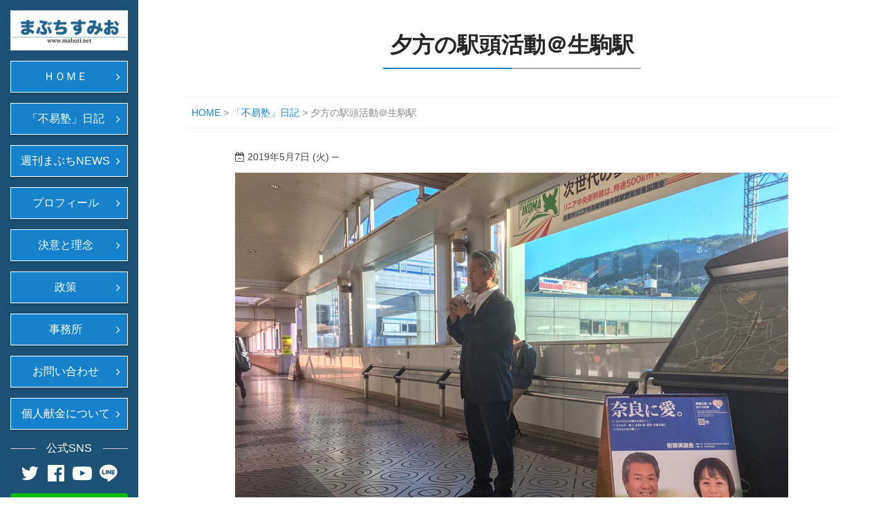

--- FILE ---
content_type: text/html; charset=UTF-8
request_url: https://mabuti.net/%E5%A4%95%E6%96%B9%E3%81%AE%E9%A7%85%E9%A0%AD%E6%B4%BB%E5%8B%95%EF%BC%A0%E7%94%9F%E9%A7%92%E9%A7%85/
body_size: 44872
content:
<!DOCTYPE html>
<!--[if IE 7]>
<html class="ie ie7" dir="ltr" lang="ja" prefix="og: https://ogp.me/ns#" style="overflow-y:scroll;">
<![endif]-->
<!--[if IE 8]>
<html class="ie ie8" dir="ltr" lang="ja" prefix="og: https://ogp.me/ns#" style="overflow-y:scroll;">
<![endif]-->
<!--[if !(IE 7) & !(IE 8)]><!-->
<html dir="ltr" lang="ja" prefix="og: https://ogp.me/ns#" style="overflow-y:scroll;">
<!--<![endif]-->
<head>
<meta charset="UTF-8" />
<meta name="viewport" content="width=device-width, initial-scale=1">
<meta name="format-detection" content="telephone=no">
<meta name="thumbnail" content="https://mabuti.net/wp-content/uploads/2019/05/LRM_EXPORT_381758650934310_20190507_184449725.jpeg">

<link rel="shortcut icon" href="https://mabuti.net/wp-content/themes/spacious-child/favicon.ico" />
<link rel="icon" type="image/vnd.microsoft.icon" href="https://mabuti.net/wp-content/themes/spacious-child/favicon.ico" />
<link rel="apple-touch-icon" href="https://mabuti.net/wp-content/themes/spacious-child/images/mabutisumio_favicon.png" />
<link rel="profile" href="https://gmpg.org/xfn/11" />
<link rel="pingback" href="https://mabuti.net/xmlrpc.php" />
<link rel="stylesheet" href="https://fonts.googleapis.com/earlyaccess/sawarabimincho.css">
<link rel="stylesheet" href="https://maxcdn.bootstrapcdn.com/font-awesome/4.7.0/css/font-awesome.min.css">
<link rel="stylesheet" href="https://mabuti.net/wp-content/themes/spacious-child/css/jquery.sidr.light.css" />
<link rel="stylesheet" href="https://mabuti.net/wp-content/themes/spacious-child/css/slick.css" />
<link rel="stylesheet" href="https://mabuti.net/wp-content/themes/spacious-child/css/slick-theme.css" />
<title>夕方の駅頭活動＠生駒駅 - 馬淵澄夫（まぶちすみお）奈良県第1区選出 衆議院議員</title>

		<!-- All in One SEO 4.9.3 - aioseo.com -->
	<meta name="description" content="夕方の生駒駅は、朝の忙しい雰囲気から一変、ゆったりとしています。駅立ち中も多くの方から声を掛けて頂きました。" />
	<meta name="robots" content="max-image-preview:large" />
	<meta name="author" content="mabuchisumio"/>
	<link rel="canonical" href="https://mabuti.net/%e5%a4%95%e6%96%b9%e3%81%ae%e9%a7%85%e9%a0%ad%e6%b4%bb%e5%8b%95%ef%bc%a0%e7%94%9f%e9%a7%92%e9%a7%85/" />
	<meta name="generator" content="All in One SEO (AIOSEO) 4.9.3" />
		<meta property="og:locale" content="ja_JP" />
		<meta property="og:site_name" content="馬淵澄夫（まぶちすみお）奈良県第1区選出 衆議院議員 - 奈良県第1区選出の衆議院議員、馬淵澄夫のホームページです。" />
		<meta property="og:type" content="article" />
		<meta property="og:title" content="夕方の駅頭活動＠生駒駅 - 馬淵澄夫（まぶちすみお）奈良県第1区選出 衆議院議員" />
		<meta property="og:description" content="夕方の生駒駅は、朝の忙しい雰囲気から一変、ゆったりとしています。駅立ち中も多くの方から声を掛けて頂きました。" />
		<meta property="og:url" content="https://mabuti.net/%e5%a4%95%e6%96%b9%e3%81%ae%e9%a7%85%e9%a0%ad%e6%b4%bb%e5%8b%95%ef%bc%a0%e7%94%9f%e9%a7%92%e9%a7%85/" />
		<meta property="article:published_time" content="2019-05-07T09:48:31+00:00" />
		<meta property="article:modified_time" content="2019-05-07T09:48:31+00:00" />
		<meta name="twitter:card" content="summary_large_image" />
		<meta name="twitter:title" content="夕方の駅頭活動＠生駒駅 - 馬淵澄夫（まぶちすみお）奈良県第1区選出 衆議院議員" />
		<meta name="twitter:description" content="夕方の生駒駅は、朝の忙しい雰囲気から一変、ゆったりとしています。駅立ち中も多くの方から声を掛けて頂きました。" />
		<script type="application/ld+json" class="aioseo-schema">
			{"@context":"https:\/\/schema.org","@graph":[{"@type":"BlogPosting","@id":"https:\/\/mabuti.net\/%e5%a4%95%e6%96%b9%e3%81%ae%e9%a7%85%e9%a0%ad%e6%b4%bb%e5%8b%95%ef%bc%a0%e7%94%9f%e9%a7%92%e9%a7%85\/#blogposting","name":"\u5915\u65b9\u306e\u99c5\u982d\u6d3b\u52d5\uff20\u751f\u99d2\u99c5 - \u99ac\u6df5\u6f84\u592b\uff08\u307e\u3076\u3061\u3059\u307f\u304a\uff09\u5948\u826f\u770c\u7b2c1\u533a\u9078\u51fa \u8846\u8b70\u9662\u8b70\u54e1","headline":"\u5915\u65b9\u306e\u99c5\u982d\u6d3b\u52d5\uff20\u751f\u99d2\u99c5","author":{"@id":"https:\/\/mabuti.net\/author\/mabuchisumio\/#author"},"publisher":{"@id":"https:\/\/mabuti.net\/#organization"},"image":{"@type":"ImageObject","url":"https:\/\/mabuti.net\/wp-content\/uploads\/2019\/05\/LRM_EXPORT_381758650934310_20190507_184449725.jpeg","width":1478,"height":1108},"datePublished":"2019-05-07T18:48:31+09:00","dateModified":"2019-05-07T18:48:31+09:00","inLanguage":"ja","mainEntityOfPage":{"@id":"https:\/\/mabuti.net\/%e5%a4%95%e6%96%b9%e3%81%ae%e9%a7%85%e9%a0%ad%e6%b4%bb%e5%8b%95%ef%bc%a0%e7%94%9f%e9%a7%92%e9%a7%85\/#webpage"},"isPartOf":{"@id":"https:\/\/mabuti.net\/%e5%a4%95%e6%96%b9%e3%81%ae%e9%a7%85%e9%a0%ad%e6%b4%bb%e5%8b%95%ef%bc%a0%e7%94%9f%e9%a7%92%e9%a7%85\/#webpage"},"articleSection":"\u300c\u4e0d\u6613\u587e\u300d\u65e5\u8a18"},{"@type":"BreadcrumbList","@id":"https:\/\/mabuti.net\/%e5%a4%95%e6%96%b9%e3%81%ae%e9%a7%85%e9%a0%ad%e6%b4%bb%e5%8b%95%ef%bc%a0%e7%94%9f%e9%a7%92%e9%a7%85\/#breadcrumblist","itemListElement":[{"@type":"ListItem","@id":"https:\/\/mabuti.net#listItem","position":1,"name":"Home","item":"https:\/\/mabuti.net","nextItem":{"@type":"ListItem","@id":"https:\/\/mabuti.net\/category\/fuekijyuku\/#listItem","name":"\u300c\u4e0d\u6613\u587e\u300d\u65e5\u8a18"}},{"@type":"ListItem","@id":"https:\/\/mabuti.net\/category\/fuekijyuku\/#listItem","position":2,"name":"\u300c\u4e0d\u6613\u587e\u300d\u65e5\u8a18","item":"https:\/\/mabuti.net\/category\/fuekijyuku\/","nextItem":{"@type":"ListItem","@id":"https:\/\/mabuti.net\/%e5%a4%95%e6%96%b9%e3%81%ae%e9%a7%85%e9%a0%ad%e6%b4%bb%e5%8b%95%ef%bc%a0%e7%94%9f%e9%a7%92%e9%a7%85\/#listItem","name":"\u5915\u65b9\u306e\u99c5\u982d\u6d3b\u52d5\uff20\u751f\u99d2\u99c5"},"previousItem":{"@type":"ListItem","@id":"https:\/\/mabuti.net#listItem","name":"Home"}},{"@type":"ListItem","@id":"https:\/\/mabuti.net\/%e5%a4%95%e6%96%b9%e3%81%ae%e9%a7%85%e9%a0%ad%e6%b4%bb%e5%8b%95%ef%bc%a0%e7%94%9f%e9%a7%92%e9%a7%85\/#listItem","position":3,"name":"\u5915\u65b9\u306e\u99c5\u982d\u6d3b\u52d5\uff20\u751f\u99d2\u99c5","previousItem":{"@type":"ListItem","@id":"https:\/\/mabuti.net\/category\/fuekijyuku\/#listItem","name":"\u300c\u4e0d\u6613\u587e\u300d\u65e5\u8a18"}}]},{"@type":"Organization","@id":"https:\/\/mabuti.net\/#organization","name":"\u99ac\u6df5\u6f84\u592b\uff08\u307e\u3076\u3061\u3059\u307f\u304a\uff09\u5948\u826f\u770c\u7b2c1\u533a\u9078\u51fa \u8846\u8b70\u9662\u8b70\u54e1","description":"\u5948\u826f\u770c\u7b2c1\u533a\u9078\u51fa\u306e\u8846\u8b70\u9662\u8b70\u54e1\u3001\u99ac\u6df5\u6f84\u592b\u306e\u30db\u30fc\u30e0\u30da\u30fc\u30b8\u3067\u3059\u3002","url":"https:\/\/mabuti.net\/"},{"@type":"Person","@id":"https:\/\/mabuti.net\/author\/mabuchisumio\/#author","url":"https:\/\/mabuti.net\/author\/mabuchisumio\/","name":"mabuchisumio","image":{"@type":"ImageObject","@id":"https:\/\/mabuti.net\/%e5%a4%95%e6%96%b9%e3%81%ae%e9%a7%85%e9%a0%ad%e6%b4%bb%e5%8b%95%ef%bc%a0%e7%94%9f%e9%a7%92%e9%a7%85\/#authorImage","url":"https:\/\/secure.gravatar.com\/avatar\/67bfb7b583b1109e51416eb4f4c3d3b846699d6d74aaa9d552534da163d46709?s=96&d=mm&r=g","width":96,"height":96,"caption":"mabuchisumio"}},{"@type":"WebPage","@id":"https:\/\/mabuti.net\/%e5%a4%95%e6%96%b9%e3%81%ae%e9%a7%85%e9%a0%ad%e6%b4%bb%e5%8b%95%ef%bc%a0%e7%94%9f%e9%a7%92%e9%a7%85\/#webpage","url":"https:\/\/mabuti.net\/%e5%a4%95%e6%96%b9%e3%81%ae%e9%a7%85%e9%a0%ad%e6%b4%bb%e5%8b%95%ef%bc%a0%e7%94%9f%e9%a7%92%e9%a7%85\/","name":"\u5915\u65b9\u306e\u99c5\u982d\u6d3b\u52d5\uff20\u751f\u99d2\u99c5 - \u99ac\u6df5\u6f84\u592b\uff08\u307e\u3076\u3061\u3059\u307f\u304a\uff09\u5948\u826f\u770c\u7b2c1\u533a\u9078\u51fa \u8846\u8b70\u9662\u8b70\u54e1","description":"\u5915\u65b9\u306e\u751f\u99d2\u99c5\u306f\u3001\u671d\u306e\u5fd9\u3057\u3044\u96f0\u56f2\u6c17\u304b\u3089\u4e00\u5909\u3001\u3086\u3063\u305f\u308a\u3068\u3057\u3066\u3044\u307e\u3059\u3002\u99c5\u7acb\u3061\u4e2d\u3082\u591a\u304f\u306e\u65b9\u304b\u3089\u58f0\u3092\u639b\u3051\u3066\u9802\u304d\u307e\u3057\u305f\u3002","inLanguage":"ja","isPartOf":{"@id":"https:\/\/mabuti.net\/#website"},"breadcrumb":{"@id":"https:\/\/mabuti.net\/%e5%a4%95%e6%96%b9%e3%81%ae%e9%a7%85%e9%a0%ad%e6%b4%bb%e5%8b%95%ef%bc%a0%e7%94%9f%e9%a7%92%e9%a7%85\/#breadcrumblist"},"author":{"@id":"https:\/\/mabuti.net\/author\/mabuchisumio\/#author"},"creator":{"@id":"https:\/\/mabuti.net\/author\/mabuchisumio\/#author"},"image":{"@type":"ImageObject","url":"https:\/\/mabuti.net\/wp-content\/uploads\/2019\/05\/LRM_EXPORT_381758650934310_20190507_184449725.jpeg","@id":"https:\/\/mabuti.net\/%e5%a4%95%e6%96%b9%e3%81%ae%e9%a7%85%e9%a0%ad%e6%b4%bb%e5%8b%95%ef%bc%a0%e7%94%9f%e9%a7%92%e9%a7%85\/#mainImage","width":1478,"height":1108},"primaryImageOfPage":{"@id":"https:\/\/mabuti.net\/%e5%a4%95%e6%96%b9%e3%81%ae%e9%a7%85%e9%a0%ad%e6%b4%bb%e5%8b%95%ef%bc%a0%e7%94%9f%e9%a7%92%e9%a7%85\/#mainImage"},"datePublished":"2019-05-07T18:48:31+09:00","dateModified":"2019-05-07T18:48:31+09:00"},{"@type":"WebSite","@id":"https:\/\/mabuti.net\/#website","url":"https:\/\/mabuti.net\/","name":"\u99ac\u6df5\u6f84\u592b\uff08\u307e\u3076\u3061\u3059\u307f\u304a\uff09\u5948\u826f\u770c\u7b2c1\u533a\u9078\u51fa \u8846\u8b70\u9662\u8b70\u54e1","description":"\u5948\u826f\u770c\u7b2c1\u533a\u9078\u51fa\u306e\u8846\u8b70\u9662\u8b70\u54e1\u3001\u99ac\u6df5\u6f84\u592b\u306e\u30db\u30fc\u30e0\u30da\u30fc\u30b8\u3067\u3059\u3002","inLanguage":"ja","publisher":{"@id":"https:\/\/mabuti.net\/#organization"}}]}
		</script>
		<!-- All in One SEO -->

<link rel='dns-prefetch' href='//static.addtoany.com' />
<link rel='dns-prefetch' href='//fonts.googleapis.com' />
<link rel="alternate" type="application/rss+xml" title="馬淵澄夫（まぶちすみお）奈良県第1区選出 衆議院議員 &raquo; フィード" href="https://mabuti.net/feed/" />
<link rel="alternate" title="oEmbed (JSON)" type="application/json+oembed" href="https://mabuti.net/wp-json/oembed/1.0/embed?url=https%3A%2F%2Fmabuti.net%2F%25e5%25a4%2595%25e6%2596%25b9%25e3%2581%25ae%25e9%25a7%2585%25e9%25a0%25ad%25e6%25b4%25bb%25e5%258b%2595%25ef%25bc%25a0%25e7%2594%259f%25e9%25a7%2592%25e9%25a7%2585%2F" />
<link rel="alternate" title="oEmbed (XML)" type="text/xml+oembed" href="https://mabuti.net/wp-json/oembed/1.0/embed?url=https%3A%2F%2Fmabuti.net%2F%25e5%25a4%2595%25e6%2596%25b9%25e3%2581%25ae%25e9%25a7%2585%25e9%25a0%25ad%25e6%25b4%25bb%25e5%258b%2595%25ef%25bc%25a0%25e7%2594%259f%25e9%25a7%2592%25e9%25a7%2585%2F&#038;format=xml" />
<style id='wp-img-auto-sizes-contain-inline-css' type='text/css'>
img:is([sizes=auto i],[sizes^="auto," i]){contain-intrinsic-size:3000px 1500px}
/*# sourceURL=wp-img-auto-sizes-contain-inline-css */
</style>
<style id='wp-emoji-styles-inline-css' type='text/css'>

	img.wp-smiley, img.emoji {
		display: inline !important;
		border: none !important;
		box-shadow: none !important;
		height: 1em !important;
		width: 1em !important;
		margin: 0 0.07em !important;
		vertical-align: -0.1em !important;
		background: none !important;
		padding: 0 !important;
	}
/*# sourceURL=wp-emoji-styles-inline-css */
</style>
<style id='wp-block-library-inline-css' type='text/css'>
:root{--wp-block-synced-color:#7a00df;--wp-block-synced-color--rgb:122,0,223;--wp-bound-block-color:var(--wp-block-synced-color);--wp-editor-canvas-background:#ddd;--wp-admin-theme-color:#007cba;--wp-admin-theme-color--rgb:0,124,186;--wp-admin-theme-color-darker-10:#006ba1;--wp-admin-theme-color-darker-10--rgb:0,107,160.5;--wp-admin-theme-color-darker-20:#005a87;--wp-admin-theme-color-darker-20--rgb:0,90,135;--wp-admin-border-width-focus:2px}@media (min-resolution:192dpi){:root{--wp-admin-border-width-focus:1.5px}}.wp-element-button{cursor:pointer}:root .has-very-light-gray-background-color{background-color:#eee}:root .has-very-dark-gray-background-color{background-color:#313131}:root .has-very-light-gray-color{color:#eee}:root .has-very-dark-gray-color{color:#313131}:root .has-vivid-green-cyan-to-vivid-cyan-blue-gradient-background{background:linear-gradient(135deg,#00d084,#0693e3)}:root .has-purple-crush-gradient-background{background:linear-gradient(135deg,#34e2e4,#4721fb 50%,#ab1dfe)}:root .has-hazy-dawn-gradient-background{background:linear-gradient(135deg,#faaca8,#dad0ec)}:root .has-subdued-olive-gradient-background{background:linear-gradient(135deg,#fafae1,#67a671)}:root .has-atomic-cream-gradient-background{background:linear-gradient(135deg,#fdd79a,#004a59)}:root .has-nightshade-gradient-background{background:linear-gradient(135deg,#330968,#31cdcf)}:root .has-midnight-gradient-background{background:linear-gradient(135deg,#020381,#2874fc)}:root{--wp--preset--font-size--normal:16px;--wp--preset--font-size--huge:42px}.has-regular-font-size{font-size:1em}.has-larger-font-size{font-size:2.625em}.has-normal-font-size{font-size:var(--wp--preset--font-size--normal)}.has-huge-font-size{font-size:var(--wp--preset--font-size--huge)}.has-text-align-center{text-align:center}.has-text-align-left{text-align:left}.has-text-align-right{text-align:right}.has-fit-text{white-space:nowrap!important}#end-resizable-editor-section{display:none}.aligncenter{clear:both}.items-justified-left{justify-content:flex-start}.items-justified-center{justify-content:center}.items-justified-right{justify-content:flex-end}.items-justified-space-between{justify-content:space-between}.screen-reader-text{border:0;clip-path:inset(50%);height:1px;margin:-1px;overflow:hidden;padding:0;position:absolute;width:1px;word-wrap:normal!important}.screen-reader-text:focus{background-color:#ddd;clip-path:none;color:#444;display:block;font-size:1em;height:auto;left:5px;line-height:normal;padding:15px 23px 14px;text-decoration:none;top:5px;width:auto;z-index:100000}html :where(.has-border-color){border-style:solid}html :where([style*=border-top-color]){border-top-style:solid}html :where([style*=border-right-color]){border-right-style:solid}html :where([style*=border-bottom-color]){border-bottom-style:solid}html :where([style*=border-left-color]){border-left-style:solid}html :where([style*=border-width]){border-style:solid}html :where([style*=border-top-width]){border-top-style:solid}html :where([style*=border-right-width]){border-right-style:solid}html :where([style*=border-bottom-width]){border-bottom-style:solid}html :where([style*=border-left-width]){border-left-style:solid}html :where(img[class*=wp-image-]){height:auto;max-width:100%}:where(figure){margin:0 0 1em}html :where(.is-position-sticky){--wp-admin--admin-bar--position-offset:var(--wp-admin--admin-bar--height,0px)}@media screen and (max-width:600px){html :where(.is-position-sticky){--wp-admin--admin-bar--position-offset:0px}}

/*# sourceURL=wp-block-library-inline-css */
</style><style id='global-styles-inline-css' type='text/css'>
:root{--wp--preset--aspect-ratio--square: 1;--wp--preset--aspect-ratio--4-3: 4/3;--wp--preset--aspect-ratio--3-4: 3/4;--wp--preset--aspect-ratio--3-2: 3/2;--wp--preset--aspect-ratio--2-3: 2/3;--wp--preset--aspect-ratio--16-9: 16/9;--wp--preset--aspect-ratio--9-16: 9/16;--wp--preset--color--black: #000000;--wp--preset--color--cyan-bluish-gray: #abb8c3;--wp--preset--color--white: #ffffff;--wp--preset--color--pale-pink: #f78da7;--wp--preset--color--vivid-red: #cf2e2e;--wp--preset--color--luminous-vivid-orange: #ff6900;--wp--preset--color--luminous-vivid-amber: #fcb900;--wp--preset--color--light-green-cyan: #7bdcb5;--wp--preset--color--vivid-green-cyan: #00d084;--wp--preset--color--pale-cyan-blue: #8ed1fc;--wp--preset--color--vivid-cyan-blue: #0693e3;--wp--preset--color--vivid-purple: #9b51e0;--wp--preset--gradient--vivid-cyan-blue-to-vivid-purple: linear-gradient(135deg,rgb(6,147,227) 0%,rgb(155,81,224) 100%);--wp--preset--gradient--light-green-cyan-to-vivid-green-cyan: linear-gradient(135deg,rgb(122,220,180) 0%,rgb(0,208,130) 100%);--wp--preset--gradient--luminous-vivid-amber-to-luminous-vivid-orange: linear-gradient(135deg,rgb(252,185,0) 0%,rgb(255,105,0) 100%);--wp--preset--gradient--luminous-vivid-orange-to-vivid-red: linear-gradient(135deg,rgb(255,105,0) 0%,rgb(207,46,46) 100%);--wp--preset--gradient--very-light-gray-to-cyan-bluish-gray: linear-gradient(135deg,rgb(238,238,238) 0%,rgb(169,184,195) 100%);--wp--preset--gradient--cool-to-warm-spectrum: linear-gradient(135deg,rgb(74,234,220) 0%,rgb(151,120,209) 20%,rgb(207,42,186) 40%,rgb(238,44,130) 60%,rgb(251,105,98) 80%,rgb(254,248,76) 100%);--wp--preset--gradient--blush-light-purple: linear-gradient(135deg,rgb(255,206,236) 0%,rgb(152,150,240) 100%);--wp--preset--gradient--blush-bordeaux: linear-gradient(135deg,rgb(254,205,165) 0%,rgb(254,45,45) 50%,rgb(107,0,62) 100%);--wp--preset--gradient--luminous-dusk: linear-gradient(135deg,rgb(255,203,112) 0%,rgb(199,81,192) 50%,rgb(65,88,208) 100%);--wp--preset--gradient--pale-ocean: linear-gradient(135deg,rgb(255,245,203) 0%,rgb(182,227,212) 50%,rgb(51,167,181) 100%);--wp--preset--gradient--electric-grass: linear-gradient(135deg,rgb(202,248,128) 0%,rgb(113,206,126) 100%);--wp--preset--gradient--midnight: linear-gradient(135deg,rgb(2,3,129) 0%,rgb(40,116,252) 100%);--wp--preset--font-size--small: 13px;--wp--preset--font-size--medium: 20px;--wp--preset--font-size--large: 36px;--wp--preset--font-size--x-large: 42px;--wp--preset--spacing--20: 0.44rem;--wp--preset--spacing--30: 0.67rem;--wp--preset--spacing--40: 1rem;--wp--preset--spacing--50: 1.5rem;--wp--preset--spacing--60: 2.25rem;--wp--preset--spacing--70: 3.38rem;--wp--preset--spacing--80: 5.06rem;--wp--preset--shadow--natural: 6px 6px 9px rgba(0, 0, 0, 0.2);--wp--preset--shadow--deep: 12px 12px 50px rgba(0, 0, 0, 0.4);--wp--preset--shadow--sharp: 6px 6px 0px rgba(0, 0, 0, 0.2);--wp--preset--shadow--outlined: 6px 6px 0px -3px rgb(255, 255, 255), 6px 6px rgb(0, 0, 0);--wp--preset--shadow--crisp: 6px 6px 0px rgb(0, 0, 0);}:where(.is-layout-flex){gap: 0.5em;}:where(.is-layout-grid){gap: 0.5em;}body .is-layout-flex{display: flex;}.is-layout-flex{flex-wrap: wrap;align-items: center;}.is-layout-flex > :is(*, div){margin: 0;}body .is-layout-grid{display: grid;}.is-layout-grid > :is(*, div){margin: 0;}:where(.wp-block-columns.is-layout-flex){gap: 2em;}:where(.wp-block-columns.is-layout-grid){gap: 2em;}:where(.wp-block-post-template.is-layout-flex){gap: 1.25em;}:where(.wp-block-post-template.is-layout-grid){gap: 1.25em;}.has-black-color{color: var(--wp--preset--color--black) !important;}.has-cyan-bluish-gray-color{color: var(--wp--preset--color--cyan-bluish-gray) !important;}.has-white-color{color: var(--wp--preset--color--white) !important;}.has-pale-pink-color{color: var(--wp--preset--color--pale-pink) !important;}.has-vivid-red-color{color: var(--wp--preset--color--vivid-red) !important;}.has-luminous-vivid-orange-color{color: var(--wp--preset--color--luminous-vivid-orange) !important;}.has-luminous-vivid-amber-color{color: var(--wp--preset--color--luminous-vivid-amber) !important;}.has-light-green-cyan-color{color: var(--wp--preset--color--light-green-cyan) !important;}.has-vivid-green-cyan-color{color: var(--wp--preset--color--vivid-green-cyan) !important;}.has-pale-cyan-blue-color{color: var(--wp--preset--color--pale-cyan-blue) !important;}.has-vivid-cyan-blue-color{color: var(--wp--preset--color--vivid-cyan-blue) !important;}.has-vivid-purple-color{color: var(--wp--preset--color--vivid-purple) !important;}.has-black-background-color{background-color: var(--wp--preset--color--black) !important;}.has-cyan-bluish-gray-background-color{background-color: var(--wp--preset--color--cyan-bluish-gray) !important;}.has-white-background-color{background-color: var(--wp--preset--color--white) !important;}.has-pale-pink-background-color{background-color: var(--wp--preset--color--pale-pink) !important;}.has-vivid-red-background-color{background-color: var(--wp--preset--color--vivid-red) !important;}.has-luminous-vivid-orange-background-color{background-color: var(--wp--preset--color--luminous-vivid-orange) !important;}.has-luminous-vivid-amber-background-color{background-color: var(--wp--preset--color--luminous-vivid-amber) !important;}.has-light-green-cyan-background-color{background-color: var(--wp--preset--color--light-green-cyan) !important;}.has-vivid-green-cyan-background-color{background-color: var(--wp--preset--color--vivid-green-cyan) !important;}.has-pale-cyan-blue-background-color{background-color: var(--wp--preset--color--pale-cyan-blue) !important;}.has-vivid-cyan-blue-background-color{background-color: var(--wp--preset--color--vivid-cyan-blue) !important;}.has-vivid-purple-background-color{background-color: var(--wp--preset--color--vivid-purple) !important;}.has-black-border-color{border-color: var(--wp--preset--color--black) !important;}.has-cyan-bluish-gray-border-color{border-color: var(--wp--preset--color--cyan-bluish-gray) !important;}.has-white-border-color{border-color: var(--wp--preset--color--white) !important;}.has-pale-pink-border-color{border-color: var(--wp--preset--color--pale-pink) !important;}.has-vivid-red-border-color{border-color: var(--wp--preset--color--vivid-red) !important;}.has-luminous-vivid-orange-border-color{border-color: var(--wp--preset--color--luminous-vivid-orange) !important;}.has-luminous-vivid-amber-border-color{border-color: var(--wp--preset--color--luminous-vivid-amber) !important;}.has-light-green-cyan-border-color{border-color: var(--wp--preset--color--light-green-cyan) !important;}.has-vivid-green-cyan-border-color{border-color: var(--wp--preset--color--vivid-green-cyan) !important;}.has-pale-cyan-blue-border-color{border-color: var(--wp--preset--color--pale-cyan-blue) !important;}.has-vivid-cyan-blue-border-color{border-color: var(--wp--preset--color--vivid-cyan-blue) !important;}.has-vivid-purple-border-color{border-color: var(--wp--preset--color--vivid-purple) !important;}.has-vivid-cyan-blue-to-vivid-purple-gradient-background{background: var(--wp--preset--gradient--vivid-cyan-blue-to-vivid-purple) !important;}.has-light-green-cyan-to-vivid-green-cyan-gradient-background{background: var(--wp--preset--gradient--light-green-cyan-to-vivid-green-cyan) !important;}.has-luminous-vivid-amber-to-luminous-vivid-orange-gradient-background{background: var(--wp--preset--gradient--luminous-vivid-amber-to-luminous-vivid-orange) !important;}.has-luminous-vivid-orange-to-vivid-red-gradient-background{background: var(--wp--preset--gradient--luminous-vivid-orange-to-vivid-red) !important;}.has-very-light-gray-to-cyan-bluish-gray-gradient-background{background: var(--wp--preset--gradient--very-light-gray-to-cyan-bluish-gray) !important;}.has-cool-to-warm-spectrum-gradient-background{background: var(--wp--preset--gradient--cool-to-warm-spectrum) !important;}.has-blush-light-purple-gradient-background{background: var(--wp--preset--gradient--blush-light-purple) !important;}.has-blush-bordeaux-gradient-background{background: var(--wp--preset--gradient--blush-bordeaux) !important;}.has-luminous-dusk-gradient-background{background: var(--wp--preset--gradient--luminous-dusk) !important;}.has-pale-ocean-gradient-background{background: var(--wp--preset--gradient--pale-ocean) !important;}.has-electric-grass-gradient-background{background: var(--wp--preset--gradient--electric-grass) !important;}.has-midnight-gradient-background{background: var(--wp--preset--gradient--midnight) !important;}.has-small-font-size{font-size: var(--wp--preset--font-size--small) !important;}.has-medium-font-size{font-size: var(--wp--preset--font-size--medium) !important;}.has-large-font-size{font-size: var(--wp--preset--font-size--large) !important;}.has-x-large-font-size{font-size: var(--wp--preset--font-size--x-large) !important;}
/*# sourceURL=global-styles-inline-css */
</style>

<style id='classic-theme-styles-inline-css' type='text/css'>
/*! This file is auto-generated */
.wp-block-button__link{color:#fff;background-color:#32373c;border-radius:9999px;box-shadow:none;text-decoration:none;padding:calc(.667em + 2px) calc(1.333em + 2px);font-size:1.125em}.wp-block-file__button{background:#32373c;color:#fff;text-decoration:none}
/*# sourceURL=/wp-includes/css/classic-themes.min.css */
</style>
<link rel='stylesheet' id='contact-form-7-css' href='https://mabuti.net/wp-content/plugins/contact-form-7/includes/css/styles.css?ver=6.0.6' type='text/css' media='all' />
<link rel='stylesheet' id='parent-style-css' href='https://mabuti.net/wp-content/themes/spacious/style.css?ver=78352df7b5bee5a5ef76325e4be02c1e' type='text/css' media='all' />
<link rel='stylesheet' id='child-style-css' href='https://mabuti.net/wp-content/themes/spacious-child/style.css?ver=78352df7b5bee5a5ef76325e4be02c1e' type='text/css' media='all' />
<link rel='stylesheet' id='spacious_style-css' href='https://mabuti.net/wp-content/themes/spacious-child/style.css?ver=78352df7b5bee5a5ef76325e4be02c1e' type='text/css' media='all' />
<link rel='stylesheet' id='spacious-genericons-css' href='https://mabuti.net/wp-content/themes/spacious/genericons/genericons.css?ver=3.3.1' type='text/css' media='all' />
<link rel='stylesheet' id='spacious-font-awesome-css' href='https://mabuti.net/wp-content/themes/spacious/font-awesome/css/font-awesome.min.css?ver=4.7.0' type='text/css' media='all' />
<link rel='stylesheet' id='google_fonts-css' href='//fonts.googleapis.com/css?family=Lato&#038;ver=6.9' type='text/css' media='all' />
<link rel='stylesheet' id='addtoany-css' href='https://mabuti.net/wp-content/plugins/add-to-any/addtoany.min.css?ver=1.16' type='text/css' media='all' />
<script type="text/javascript" id="addtoany-core-js-before">
/* <![CDATA[ */
window.a2a_config=window.a2a_config||{};a2a_config.callbacks=[];a2a_config.overlays=[];a2a_config.templates={};a2a_localize = {
	Share: "共有",
	Save: "ブックマーク",
	Subscribe: "購読",
	Email: "メール",
	Bookmark: "ブックマーク",
	ShowAll: "すべて表示する",
	ShowLess: "小さく表示する",
	FindServices: "サービスを探す",
	FindAnyServiceToAddTo: "追加するサービスを今すぐ探す",
	PoweredBy: "Powered by",
	ShareViaEmail: "メールでシェアする",
	SubscribeViaEmail: "メールで購読する",
	BookmarkInYourBrowser: "ブラウザにブックマーク",
	BookmarkInstructions: "このページをブックマークするには、 Ctrl+D または \u2318+D を押下。",
	AddToYourFavorites: "お気に入りに追加",
	SendFromWebOrProgram: "任意のメールアドレスまたはメールプログラムから送信",
	EmailProgram: "メールプログラム",
	More: "詳細&#8230;",
	ThanksForSharing: "共有ありがとうございます !",
	ThanksForFollowing: "フォローありがとうございます !"
};


//# sourceURL=addtoany-core-js-before
/* ]]> */
</script>
<script type="text/javascript" defer src="https://static.addtoany.com/menu/page.js&#039; async charset=&#039;UTF-8" id="addtoany-core-js"></script>
<script type="text/javascript" src="https://mabuti.net/wp-includes/js/jquery/jquery.min.js?ver=3.7.1" id="jquery-core-js"></script>
<script type="text/javascript" src="https://mabuti.net/wp-includes/js/jquery/jquery-migrate.min.js?ver=3.4.1&#039; async charset=&#039;UTF-8" id="jquery-migrate-js"></script>
<script type="text/javascript" defer src="https://mabuti.net/wp-content/plugins/add-to-any/addtoany.min.js?ver=1.1&#039; async charset=&#039;UTF-8" id="addtoany-jquery-js"></script>
<script type="text/javascript" src="https://mabuti.net/wp-content/themes/spacious/js/spacious-custom.js?ver=78352df7b5bee5a5ef76325e4be02c1e&#039; async charset=&#039;UTF-8" id="spacious-custom-js"></script>
<link rel="https://api.w.org/" href="https://mabuti.net/wp-json/" /><link rel="alternate" title="JSON" type="application/json" href="https://mabuti.net/wp-json/wp/v2/posts/4207" /><link rel="EditURI" type="application/rsd+xml" title="RSD" href="https://mabuti.net/xmlrpc.php?rsd" />
<script src="https://ajax.googleapis.com/ajax/libs/jquery/1.12.4/jquery.min.js"></script>
<script src="https://mabuti.net/wp-content/themes/spacious-child/js/jquery.sidr.min.js"></script>
<script src="https://mabuti.net/wp-content/themes/spacious-child/js/slick.min.js"></script>
<script src="https://mabuti.net/wp-content/themes/spacious-child/js/user-page.js"></script>

</head>

<body data-rsssl=1 style="overflow-y:hidden;">
<!----loadingarea---->
	<div class="loading">
    <img src="https://mabuti.net/wp-content/themes/spacious-child/images/loading.gif">
</div>
<!----loadingarea---->
<div id="contents">

<div id="container-page">
<div class="main_nav">
<div class="logo">
 <a href="https://mabuti.net/"><img src="https://mabuti.net/wp-content/themes/spacious-child/images/logo.png"></a>
</div>
 <ul>
    <li>
<a href="https://mabuti.net/" class="nav-btn">
ＨＯＭＥ
 </a>
 </li>
  <li>
<a href="https://mabuti.net/#section2" class="nav-btn">
「不易塾」日記
 </a>
 </li>
  <li>
<a href="https://mabuti.net/#section3" class="nav-btn">
週刊まぶちNEWS
 </a>
 </li>
  <li>
<a href="https://mabuti.net/#section4" class="nav-btn">
プロフィール
 </a>
 </li>
  <li>
<a href="https://mabuti.net/#section5" class="nav-btn">
決意と理念
 </a>
 </li>
  <li>
<a href="https://mabuti.net/#section6" class="nav-btn">
政策
 </a>
 </li>
  <li>
<a href="https://mabuti.net/#section7" class="nav-btn">
事務所
 </a>
 </li>
  <li>
<a href="https://mabuti.net/contact/" class="nav-btn">
お問い合わせ
 </a>
 </li>
  <li>
<a href="https://mabuti.net/#section8" class="nav-btn">
個人献金について
 </a>
 </li>
</ul>
<div class="sns_title txt_white">
<span>公式SNS</span>
</div>
<div class="nav_sns_wrap txt_white">
	<div class="nav_sns_contents">
	 <a href="https://twitter.com/mabuchi_sumio" target="_blank" class="txt_white"><i class="fa fa-twitter" aria-hidden="true"></i></a>
	</div>
	<div class="nav_sns_contents">
	 <a href="https://www.facebook.com/mabuchisumio/" target="_blank" class="txt_white"><i class="fa fa-facebook-official" aria-hidden="true"></i></a>
	</div>
	<div class="nav_sns_contents">
	 <a href="https://www.youtube.com/channel/UCOnp6NLHK7ZjA3rlImUJkXw" target="_blank" class="txt_white"><i class="fa fa-youtube-play" aria-hidden="true"></i></a>
	</div>
	<div class="nav_sns_contents">
	 <a href="https://lin.ee/cg5HT8y" target="_blank" class="txt_white"><img src="https://mabuti.net/wp-content/themes/spacious-child/images/line_ico.svg"></a>
	</div>
</div>
<div class="comm_navbanner">
<a href="https://lin.ee/cg5HT8y"><img
src="https://scdn.line-apps.com/n/line_add_friends/btn/ja.png"
alt="友だち追加" height="30" border="0"></a>
</div>
<div class="comm_navbanner">
 <a href="http://www.pref.nara.jp/" target="_blank"><img src="https://mabuti.net/wp-content/themes/spacious-child/images/nara-pref.png"></a>
</div>
<div class="comm_navbanner">
 <a href="http://www.city.nara.lg.jp/www/toppage/0000000000000/APM03000.html" target="_blank"><img src="https://mabuti.net/wp-content/themes/spacious-child/images/nara-city.png"></a>
</div>
</div>

  <div class="wrapper">
	  <div class="main">
<div class="comm_top_contents_mtnone mt_10">
<div class="comm_l"></div>


<div class="news_wrap clearfix">


<article id="post-4207" class="post-4207 post type-post status-publish format-standard has-post-thumbnail hentry category-fuekijyuku">
		<div class="entry-content clearfix">
 <div align="center">
  <h2 class="comm_mb40">夕方の駅頭活動＠生駒駅</h2>
 </div>

<div id="pan_wrap">
<div class="breadcrumbs">
    <span property="itemListElement" typeof="ListItem"><a property="item" typeof="WebPage" title="馬淵澄夫（まぶちすみお）奈良県第1区選出 衆議院議員へ移動" href="https://mabuti.net" class="home"><span property="name">HOME</span></a><meta property="position" content="1"></span> &gt; <span property="itemListElement" typeof="ListItem"><a property="item" typeof="WebPage" title="「不易塾」日記のカテゴリーアーカイブへ移動" href="https://mabuti.net/category/fuekijyuku/" class="taxonomy category"><span property="name">「不易塾」日記</span></a><meta property="position" content="2"></span> &gt; <span property="itemListElement" typeof="ListItem"><span property="name">夕方の駅頭活動＠生駒駅</span><meta property="position" content="3"></span></div>
</div>
<div class="date single_date pc_full_blog_image"><i class="fa fa-calendar-minus-o" aria-hidden="true"></i> 2019年5月7日 (火) ─</div>
<div class="single_contents pc_full_blog_image">

<div class="comm_mb40" align="center">
              <img width="1478" height="1108" src="https://mabuti.net/wp-content/uploads/2019/05/LRM_EXPORT_381758650934310_20190507_184449725.jpeg" class="attachment-fullsize size-fullsize wp-post-image" alt="" decoding="async" srcset="https://mabuti.net/wp-content/uploads/2019/05/LRM_EXPORT_381758650934310_20190507_184449725.jpeg 1478w, https://mabuti.net/wp-content/uploads/2019/05/LRM_EXPORT_381758650934310_20190507_184449725-300x225.jpeg 300w, https://mabuti.net/wp-content/uploads/2019/05/LRM_EXPORT_381758650934310_20190507_184449725-768x576.jpeg 768w, https://mabuti.net/wp-content/uploads/2019/05/LRM_EXPORT_381758650934310_20190507_184449725-1024x768.jpeg 1024w" sizes="(max-width: 1478px) 100vw, 1478px" />          </div>

		<p>夕方の生駒駅は、朝の忙しい雰囲気から一変、ゆったりとしています。駅立ち中も多くの方から声を掛けて頂きました。</p>
<p>最近は朝から晩まで「まぶち・西田一美」の二連ポスターと一緒に歩き回っています！</p>
<div class="extra-hatom-entry-title"><span class="entry-title">夕方の駅頭活動＠生駒駅</span></div><div class="addtoany_share_save_container addtoany_content addtoany_content_bottom"><div class="a2a_kit a2a_kit_size_32 addtoany_list" data-a2a-url="https://mabuti.net/%e5%a4%95%e6%96%b9%e3%81%ae%e9%a7%85%e9%a0%ad%e6%b4%bb%e5%8b%95%ef%bc%a0%e7%94%9f%e9%a7%92%e9%a7%85/" data-a2a-title="夕方の駅頭活動＠生駒駅"><a class="a2a_button_facebook" href="https://www.addtoany.com/add_to/facebook?linkurl=https%3A%2F%2Fmabuti.net%2F%25e5%25a4%2595%25e6%2596%25b9%25e3%2581%25ae%25e9%25a7%2585%25e9%25a0%25ad%25e6%25b4%25bb%25e5%258b%2595%25ef%25bc%25a0%25e7%2594%259f%25e9%25a7%2592%25e9%25a7%2585%2F&amp;linkname=%E5%A4%95%E6%96%B9%E3%81%AE%E9%A7%85%E9%A0%AD%E6%B4%BB%E5%8B%95%EF%BC%A0%E7%94%9F%E9%A7%92%E9%A7%85" title="Facebook" rel="nofollow noopener" target="_blank"></a><a class="a2a_button_twitter" href="https://www.addtoany.com/add_to/twitter?linkurl=https%3A%2F%2Fmabuti.net%2F%25e5%25a4%2595%25e6%2596%25b9%25e3%2581%25ae%25e9%25a7%2585%25e9%25a0%25ad%25e6%25b4%25bb%25e5%258b%2595%25ef%25bc%25a0%25e7%2594%259f%25e9%25a7%2592%25e9%25a7%2585%2F&amp;linkname=%E5%A4%95%E6%96%B9%E3%81%AE%E9%A7%85%E9%A0%AD%E6%B4%BB%E5%8B%95%EF%BC%A0%E7%94%9F%E9%A7%92%E9%A7%85" title="Twitter" rel="nofollow noopener" target="_blank"></a><a class="a2a_dd addtoany_share_save addtoany_share" href="https://www.addtoany.com/share"></a></div></div>	</div>

	<footer class="entry-meta-bar clearfix"><div class="entry-meta clearfix">
			<span class="by-author author vcard"><a class="url fn n"
													href="https://mabuti.net/author/mabuchisumio/">mabuchisumio</a></span>

			<span class="date"><a href="https://mabuti.net/%e5%a4%95%e6%96%b9%e3%81%ae%e9%a7%85%e9%a0%ad%e6%b4%bb%e5%8b%95%ef%bc%a0%e7%94%9f%e9%a7%92%e9%a7%85/" title="6:48 PM" rel="bookmark"><time class="entry-date published" datetime="2019-05-07T18:48:31+09:00">2019年5月7日</time></a></span>				<span class="category"><a href="https://mabuti.net/category/fuekijyuku/" rel="category tag">「不易塾」日記</a></span>
			</div></footer></div>
	</article>
<div class="single_navigation_wrap clearfix">
<div class="single_navigation_left">
<a href="https://mabuti.net/%e8%a5%bf%e7%94%b0%e4%b8%80%e7%be%8e%e5%8f%82%e9%99%a2%e5%80%99%e8%a3%9c%e4%ba%88%e5%ae%9a%e8%80%85%e3%81%a8%e5%ad%a6%e5%9c%92%e5%89%8d%e5%8d%97%e5%8f%a3%e9%a7%85%e9%a0%ad%e6%b4%bb%e5%8b%95/" rel="prev">前の記事へ</a></div>
<div class="single_navigation_right">
<a href="https://mabuti.net/%e8%a5%bf%e7%94%b0%e3%81%95%e3%82%93%e3%81%a8%e3%81%ae%e9%a7%85%e7%ab%8b%e3%81%a12%e6%97%a5%e7%9b%ae%ef%bc%a0%e8%bf%91%e9%89%84%e5%a5%88%e8%89%af/" rel="next">次の記事へ</a></div>
</div>

	<div class="footer_copy">
Copyright &copy; 馬淵澄夫（まぶちすみお）All Rights Reserved.
</div>

</div>



	</div><!-- #primary -->

</div>	

	




<div id="head_bt_menu">
<a class="slide-menu" href="#sidr"><img src="https://mabuti.net/wp-content/themes/spacious-child/images/drawer_button.svg"></a>
  </div>
<div id="sidr-menu">
	 <div class="drawer_header_wrap clearfix">
	<div class="icon_close">
	<a class="slide-menu" href="#sidr">
	<img src="https://mabuti.net/wp-content/themes/spacious-child/images/bt_menu_close.png"></a>
	</div>
	</div>

<div class="sns_title">
<span>公式SNS</span>
</div>
<div class="nav_sns_wrap">
	<div class="nav_sns_contents">
	 <a href="https://twitter.com/mabuchi_sumio" target="_blank"><i class="fa fa-twitter" aria-hidden="true"></i></a>
	</div>
	<div class="nav_sns_contents">
	 <a href="https://www.facebook.com/mabuchisumio/" target="_blank"><i class="fa fa-facebook-official" aria-hidden="true"></i></a>
	</div>
</div>

<div class="comm_navbanner">
 <a href="http://www.pref.nara.jp/" target="_blank"><img src="https://mabuti.net/wp-content/themes/spacious-child/images/nara-pref.png"></a>
</div>
<div class="comm_navbanner">
 <a href="http://www.city.nara.lg.jp/www/toppage/0000000000000/APM03000.html" target="_blank"><img src="https://mabuti.net/wp-content/themes/spacious-child/images/nara-city.png"></a>
</div>
    <ul>
  <li>
<a href="https://mabuti.net/" onclick = $(".slide-menu").click();>
ＨＯＭＥ
 </a>
 </li>
  <li>
<a href="https://mabuti.net/#section2"onclick = $(".slide-menu").click();>
「不易塾」日記
 </a>
 </li>
  <li>
<a href="https://mabuti.net/#section3"onclick = $(".slide-menu").click();>
週刊まぶちNEWS
 </a>
 </li>
  <li>
<a href="https://mabuti.net/#section4"onclick = $(".slide-menu").click();>
プロフィール
 </a>
 </li>
  <li>
<a href="https://mabuti.net/#section5"onclick = $(".slide-menu").click();>
決意と理念
 </a>
 </li>
  <li>
<a href="https://mabuti.net/#section6"onclick = $(".slide-menu").click();>
政策
 </a>
 </li>
  <li>
<a href="https://mabuti.net/#section7"onclick = $(".slide-menu").click();>
事務所
 </a>
 </li>
  <li>
<a href="https://mabuti.net/contact/">
お問い合わせ
 </a>
 </li>
  <li>
<a href="https://mabuti.net/#section8"onclick = $(".slide-menu").click();>
個人献金のお申し込み
 </a>
 </li>
<li><a class="slide-menu" href="#sidr"><i class="fa fa-window-close" aria-hidden="true"></i> メニューを閉じる</a></li>
    </ul>
</div>


<script type="speculationrules">
{"prefetch":[{"source":"document","where":{"and":[{"href_matches":"/*"},{"not":{"href_matches":["/wp-*.php","/wp-admin/*","/wp-content/uploads/*","/wp-content/*","/wp-content/plugins/*","/wp-content/themes/spacious-child/*","/wp-content/themes/spacious/*","/*\\?(.+)"]}},{"not":{"selector_matches":"a[rel~=\"nofollow\"]"}},{"not":{"selector_matches":".no-prefetch, .no-prefetch a"}}]},"eagerness":"conservative"}]}
</script>
<script type="text/javascript" src="https://mabuti.net/wp-includes/js/dist/hooks.min.js?ver=dd5603f07f9220ed27f1&#039; async charset=&#039;UTF-8" id="wp-hooks-js"></script>
<script type="text/javascript" src="https://mabuti.net/wp-includes/js/dist/i18n.min.js?ver=c26c3dc7bed366793375&#039; async charset=&#039;UTF-8" id="wp-i18n-js"></script>
<script type="text/javascript" id="wp-i18n-js-after">
/* <![CDATA[ */
wp.i18n.setLocaleData( { 'text direction\u0004ltr': [ 'ltr' ] } );
//# sourceURL=wp-i18n-js-after
/* ]]> */
</script>
<script type="text/javascript" src="https://mabuti.net/wp-content/plugins/contact-form-7/includes/swv/js/index.js?ver=6.0.6&#039; async charset=&#039;UTF-8" id="swv-js"></script>
<script type="text/javascript" id="contact-form-7-js-translations">
/* <![CDATA[ */
( function( domain, translations ) {
	var localeData = translations.locale_data[ domain ] || translations.locale_data.messages;
	localeData[""].domain = domain;
	wp.i18n.setLocaleData( localeData, domain );
} )( "contact-form-7", {"translation-revision-date":"2025-04-11 06:42:50+0000","generator":"GlotPress\/4.0.1","domain":"messages","locale_data":{"messages":{"":{"domain":"messages","plural-forms":"nplurals=1; plural=0;","lang":"ja_JP"},"This contact form is placed in the wrong place.":["\u3053\u306e\u30b3\u30f3\u30bf\u30af\u30c8\u30d5\u30a9\u30fc\u30e0\u306f\u9593\u9055\u3063\u305f\u4f4d\u7f6e\u306b\u7f6e\u304b\u308c\u3066\u3044\u307e\u3059\u3002"],"Error:":["\u30a8\u30e9\u30fc:"]}},"comment":{"reference":"includes\/js\/index.js"}} );
//# sourceURL=contact-form-7-js-translations
/* ]]> */
</script>
<script type="text/javascript" id="contact-form-7-js-before">
/* <![CDATA[ */
var wpcf7 = {
    "api": {
        "root": "https:\/\/mabuti.net\/wp-json\/",
        "namespace": "contact-form-7\/v1"
    }
};
//# sourceURL=contact-form-7-js-before
/* ]]> */
</script>
<script type="text/javascript" src="https://mabuti.net/wp-content/plugins/contact-form-7/includes/js/index.js?ver=6.0.6&#039; async charset=&#039;UTF-8" id="contact-form-7-js"></script>
<script id="wp-emoji-settings" type="application/json">
{"baseUrl":"https://s.w.org/images/core/emoji/17.0.2/72x72/","ext":".png","svgUrl":"https://s.w.org/images/core/emoji/17.0.2/svg/","svgExt":".svg","source":{"concatemoji":"https://mabuti.net/wp-includes/js/wp-emoji-release.min.js?ver=78352df7b5bee5a5ef76325e4be02c1e"}}
</script>
<script type="module">
/* <![CDATA[ */
/*! This file is auto-generated */
const a=JSON.parse(document.getElementById("wp-emoji-settings").textContent),o=(window._wpemojiSettings=a,"wpEmojiSettingsSupports"),s=["flag","emoji"];function i(e){try{var t={supportTests:e,timestamp:(new Date).valueOf()};sessionStorage.setItem(o,JSON.stringify(t))}catch(e){}}function c(e,t,n){e.clearRect(0,0,e.canvas.width,e.canvas.height),e.fillText(t,0,0);t=new Uint32Array(e.getImageData(0,0,e.canvas.width,e.canvas.height).data);e.clearRect(0,0,e.canvas.width,e.canvas.height),e.fillText(n,0,0);const a=new Uint32Array(e.getImageData(0,0,e.canvas.width,e.canvas.height).data);return t.every((e,t)=>e===a[t])}function p(e,t){e.clearRect(0,0,e.canvas.width,e.canvas.height),e.fillText(t,0,0);var n=e.getImageData(16,16,1,1);for(let e=0;e<n.data.length;e++)if(0!==n.data[e])return!1;return!0}function u(e,t,n,a){switch(t){case"flag":return n(e,"\ud83c\udff3\ufe0f\u200d\u26a7\ufe0f","\ud83c\udff3\ufe0f\u200b\u26a7\ufe0f")?!1:!n(e,"\ud83c\udde8\ud83c\uddf6","\ud83c\udde8\u200b\ud83c\uddf6")&&!n(e,"\ud83c\udff4\udb40\udc67\udb40\udc62\udb40\udc65\udb40\udc6e\udb40\udc67\udb40\udc7f","\ud83c\udff4\u200b\udb40\udc67\u200b\udb40\udc62\u200b\udb40\udc65\u200b\udb40\udc6e\u200b\udb40\udc67\u200b\udb40\udc7f");case"emoji":return!a(e,"\ud83e\u1fac8")}return!1}function f(e,t,n,a){let r;const o=(r="undefined"!=typeof WorkerGlobalScope&&self instanceof WorkerGlobalScope?new OffscreenCanvas(300,150):document.createElement("canvas")).getContext("2d",{willReadFrequently:!0}),s=(o.textBaseline="top",o.font="600 32px Arial",{});return e.forEach(e=>{s[e]=t(o,e,n,a)}),s}function r(e){var t=document.createElement("script");t.src=e,t.defer=!0,document.head.appendChild(t)}a.supports={everything:!0,everythingExceptFlag:!0},new Promise(t=>{let n=function(){try{var e=JSON.parse(sessionStorage.getItem(o));if("object"==typeof e&&"number"==typeof e.timestamp&&(new Date).valueOf()<e.timestamp+604800&&"object"==typeof e.supportTests)return e.supportTests}catch(e){}return null}();if(!n){if("undefined"!=typeof Worker&&"undefined"!=typeof OffscreenCanvas&&"undefined"!=typeof URL&&URL.createObjectURL&&"undefined"!=typeof Blob)try{var e="postMessage("+f.toString()+"("+[JSON.stringify(s),u.toString(),c.toString(),p.toString()].join(",")+"));",a=new Blob([e],{type:"text/javascript"});const r=new Worker(URL.createObjectURL(a),{name:"wpTestEmojiSupports"});return void(r.onmessage=e=>{i(n=e.data),r.terminate(),t(n)})}catch(e){}i(n=f(s,u,c,p))}t(n)}).then(e=>{for(const n in e)a.supports[n]=e[n],a.supports.everything=a.supports.everything&&a.supports[n],"flag"!==n&&(a.supports.everythingExceptFlag=a.supports.everythingExceptFlag&&a.supports[n]);var t;a.supports.everythingExceptFlag=a.supports.everythingExceptFlag&&!a.supports.flag,a.supports.everything||((t=a.source||{}).concatemoji?r(t.concatemoji):t.wpemoji&&t.twemoji&&(r(t.twemoji),r(t.wpemoji)))});
//# sourceURL=https://mabuti.net/wp-includes/js/wp-emoji-loader.min.js' async charset='UTF-8
/* ]]> */
</script>
</div>
</body>
</html>

--- FILE ---
content_type: image/svg+xml
request_url: https://mabuti.net/wp-content/themes/spacious-child/images/drawer_button.svg
body_size: 1577
content:
<?xml version="1.0" encoding="utf-8"?>
<!-- Generator: Adobe Illustrator 16.0.0, SVG Export Plug-In . SVG Version: 6.00 Build 0)  -->
<!DOCTYPE svg PUBLIC "-//W3C//DTD SVG 1.1//EN" "http://www.w3.org/Graphics/SVG/1.1/DTD/svg11.dtd">
<svg version="1.1" id="レイヤー_1" xmlns="http://www.w3.org/2000/svg" xmlns:xlink="http://www.w3.org/1999/xlink" x="0px"
	 y="0px" width="45px" height="44px" viewBox="0 0 45 44" enable-background="new 0 0 45 44" xml:space="preserve">
<path fill="#FFFFFF" d="M42.2,17.198c0,1.295-0.896,2.345-2,2.345h-35c-1.104,0-2-1.05-2-2.345v-0.977c0-1.295,0.896-2.345,2-2.345
	h35c1.104,0,2,1.05,2,2.345V17.198z"/>
<path fill="#FFFFFF" d="M42.2,28.697c0,1.295-0.896,2.346-2,2.346h-35c-1.104,0-2-1.051-2-2.346v-0.977c0-1.296,0.896-2.346,2-2.346
	h35c1.104,0,2,1.05,2,2.346V28.697z"/>
<path fill="#FFFFFF" d="M42.2,39.197c0,1.295-0.896,2.346-2,2.346h-35c-1.104,0-2-1.051-2-2.346v-0.977c0-1.297,0.896-2.347,2-2.347
	h35c1.104,0,2,1.05,2,2.347V39.197z"/>
<g>
	<path fill="#FFFFFF" d="M8.907,2.001l2.208,6.616l2.209-6.616h1.799v7.875h-1.149V5.108c0-0.399,0.02-1.479,0.03-1.919
		l-2.239,6.687h-1.29L8.217,3.189c0.01,0.23,0.04,1.659,0.04,1.929v4.757H7.118V2L8.907,2.001L8.907,2.001z"/>
	<path fill="#FFFFFF" d="M22.294,2.001V3.08h-4.607v2.249h4.377v1.049h-4.377v2.418h4.677v1.08h-5.857V2.001H22.294z"/>
	<path fill="#FFFFFF" d="M25.157,2.001l3.798,6.676V2.001h1.18v7.875h-1.788L24.568,3.2v6.676h-1.189V2.001H25.157z"/>
	<path fill="#FFFFFF" d="M32.717,2.001v5.137c0,1.139,0.351,1.749,2.199,1.749c1.828,0,2.188-0.61,2.188-1.749V2.001h1.179v5.257
		c0,1.669-0.81,2.699-3.388,2.699c-2.438,0-3.369-0.939-3.369-2.699V2.001H32.717z"/>
</g>
</svg>


--- FILE ---
content_type: application/javascript
request_url: https://mabuti.net/wp-content/themes/spacious-child/js/user-page.js
body_size: 967
content:
$(document).ready(function() {
	$(".content").hide(); 
	$("ul.tabs li:first").addClass("active").show(); 
	$(".content:first").show(); 
	$("ul.tabs li").click(function() {
		$("ul.tabs li").removeClass("active"); 
		$(this).addClass("active");
		$(".content").hide();
		var activeTab = $(this).find("a").attr("href"); 
		$(activeTab).fadeIn();
		return false;
	});
});

$(document).ready(function() {
    $('.slide-menu').sidr({
      name: 'sidr-menu',  
      side : 'left'
    });
});


window.onload = function(){  // ���[�f�B���O��ʂ��t�F�[�h�A�E�g������
    $(function() {
        $("#loading").fadeOut();
    });
}
     
$(function() {   //���[�h���̓R���e���c�̍������y�[�W�̍����ɍ��킹��
    var h = $(window).height();
    $('#contents').css('display','none');
    $('#loader-bg ,#loader').height(h).css('display','block');
});
      
$(window).load(function () {  //�S�Ă̓ǂݍ��݂�������������s����
    $('#loader-bg').delay(900).fadeOut(800);
    $('#loader').delay(600).fadeOut(300);
    $('#contents').css('display', 'block');
});
 
